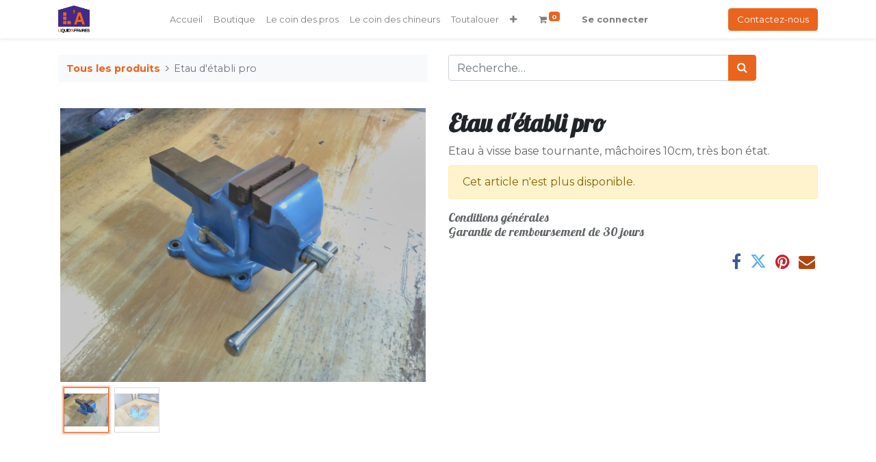

--- FILE ---
content_type: text/html; charset=utf-8
request_url: https://www.liquidaffaires.fr/shop/z2-etau-d-etabli-pro-347
body_size: 6351
content:
<!DOCTYPE html>
        <html lang="fr-FR" data-website-id="4" data-main-object="product.template(347,)" data-oe-company-name="Liquid&#39;Affaires" data-add2cart-redirect="1">
    <head>
                <meta charset="utf-8"/>
                <meta http-equiv="X-UA-Compatible" content="IE=edge,chrome=1"/>
            <meta name="viewport" content="width=device-width, initial-scale=1"/>
        <meta name="generator" content="Odoo"/>
        <meta name="description" content="Etau à visse base tournante, mâchoires 10cm, très bon état."/>
                        <meta property="og:type" content="website"/>
                        <meta property="og:title" content="Etau d&#39;établi pro"/>
                        <meta property="og:site_name" content="Liquid&#39;Affaires"/>
                        <meta property="og:url" content="https://www.liquidaffaires.fr/shop/z2-etau-d-etabli-pro-347"/>
                        <meta property="og:image" content="https://www.liquidaffaires.fr/web/image/product.template/347/image_1024?unique=49974a7"/>
                        <meta property="og:description" content="Etau à visse base tournante, mâchoires 10cm, très bon état."/>
                    <meta name="twitter:card" content="summary_large_image"/>
                    <meta name="twitter:title" content="Etau d&#39;établi pro"/>
                    <meta name="twitter:image" content="https://www.liquidaffaires.fr/web/image/product.template/347/image_1024?unique=49974a7"/>
                    <meta name="twitter:description" content="Etau à visse base tournante, mâchoires 10cm, très bon état."/>
        <link rel="canonical" href="https://liquidaffaires.fr/shop/z2-etau-d-etabli-pro-347"/>
        <link rel="preconnect" href="https://fonts.gstatic.com/" crossorigin=""/>
                <title> Etau d&#39;établi pro | Liquid&#39;Affaires </title>
                <link type="image/x-icon" rel="shortcut icon" href="/web/image/website/4/favicon?unique=409c62c"/>
            <link rel="preload" href="/web/static/lib/fontawesome/fonts/fontawesome-webfont.woff2?v=4.7.0" as="font" crossorigin=""/>
            <link type="text/css" rel="stylesheet" href="/web/assets/80323-8962596/4/web.assets_common.min.css" data-asset-bundle="web.assets_common" data-asset-version="8962596"/>
            <link type="text/css" rel="stylesheet" href="/web/assets/112955-96942ee/4/web.assets_frontend.min.css" data-asset-bundle="web.assets_frontend" data-asset-version="96942ee"/>
                <script id="web.layout.odooscript" type="text/javascript">
                    var odoo = {
                        csrf_token: "22f3e67f654e5d184f02fc739dc66b9e68ec7e36o1800403216",
                        debug: "",
                    };
                </script>
            <script type="text/javascript">
                odoo.__session_info__ = {"is_admin": false, "is_system": false, "is_website_user": true, "user_id": false, "is_frontend": true, "profile_session": null, "profile_collectors": null, "profile_params": null, "show_effect": "True", "translationURL": "/website/translations", "cache_hashes": {"translations": "fb2e403e615d131c45ecd762ce68d35f1802d7e6"}, "lang_url_code": "fr", "geoip_country_code": null};
                if (!/(^|;\s)tz=/.test(document.cookie)) {
                    const userTZ = Intl.DateTimeFormat().resolvedOptions().timeZone;
                    document.cookie = `tz=${userTZ}; path=/`;
                }
            </script>
            <script defer="defer" type="text/javascript" src="/web/assets/47117-796b097/4/web.assets_common_minimal.min.js" data-asset-bundle="web.assets_common_minimal" data-asset-version="796b097"></script>
            <script defer="defer" type="text/javascript" src="/web/assets/47118-bda3c34/4/web.assets_frontend_minimal.min.js" data-asset-bundle="web.assets_frontend_minimal" data-asset-version="bda3c34"></script>
            <script defer="defer" type="text/javascript" data-src="/web/assets/51313-40e7a48/4/web.assets_common_lazy.min.js" data-asset-bundle="web.assets_common_lazy" data-asset-version="40e7a48"></script>
            <script defer="defer" type="text/javascript" data-src="/web/assets/51314-211d9dd/4/web.assets_frontend_lazy.min.js" data-asset-bundle="web.assets_frontend_lazy" data-asset-version="211d9dd"></script>
        <script
src="https://www.paypal.com/sdk/js?client-id=AcdQfCMHs_m-FrKdo3j9SxJu8jkjr9iWNWEDe1kpldnzT0QOcQgu1qvxjYJHpORYOaKJeri39hf79m44&currency=EUR&components=messages"
data-namespace="PayPalSDK">
</script>
    </head>
            <body class="">
        <div id="wrapwrap" class="   ">
    <header id="top" data-anchor="true" data-name="Header" class="  o_header_standard">
    <nav data-name="Navbar" class="navbar navbar-expand-lg navbar-light o_colored_level o_cc shadow-sm">
            <div id="top_menu_container" class="container justify-content-start justify-content-lg-between">
    <a href="/" class="navbar-brand logo mr-4">
            <span role="img" aria-label="Logo of Liquid&#39;Affaires" title="Liquid&#39;Affaires"><img src="/web/image/website/4/logo/Liquid%27Affaires?unique=409c62c" class="img img-fluid" alt="Liquid&#39;Affaires" loading="lazy"/></span>
        </a>
                <div id="top_menu_collapse" class="collapse navbar-collapse order-last order-lg-0">
        <div class="o_offcanvas_menu_backdrop" data-toggle="collapse" data-target="#top_menu_collapse" aria-label="Basculer la navigation"></div>
    <ul id="top_menu" role="menu" class="nav navbar-nav o_menu_loading mx-auto">
        <li class="o_offcanvas_menu_toggler order-first navbar-toggler text-right border-0 o_not_editable">
            <a href="#top_menu_collapse" class="nav-link px-3" data-toggle="collapse">
                <span class="fa-2x">×</span>
            </a>
        </li>
    <li role="presentation" class="nav-item">
        <a role="menuitem" href="/accueil" class="nav-link ">
            <span>Accueil</span>
        </a>
    </li>
    <li role="presentation" class="nav-item">
        <a role="menuitem" href="/shop?order=create_date+desc" class="nav-link ">
            <span>Boutique</span>
        </a>
    </li>
    <li role="presentation" class="nav-item">
        <a role="menuitem" href="/le-coin-des-pros" class="nav-link ">
            <span>Le coin des pros</span>
        </a>
    </li>
    <li role="presentation" class="nav-item">
        <a role="menuitem" href="/le-coin-des-chineurs" class="nav-link ">
            <span>Le coin des chineurs</span>
        </a>
    </li>
    <li role="presentation" class="nav-item">
        <a role="menuitem" href="/toutalouer" class="nav-link ">
            <span>Toutalouer</span>
        </a>
    </li>
    <li role="presentation" class="nav-item">
        <a role="menuitem" href="/qui-sommes-nous" class="nav-link ">
            <span>Qui sommes nous</span>
        </a>
    </li>
    <li role="presentation" class="nav-item">
        <a role="menuitem" href="/blog/2" class="nav-link ">
            <span>Blog</span>
        </a>
    </li>
        <li class="nav-item mx-lg-3 divider d-none"></li> 
        <li class="o_wsale_my_cart align-self-md-start  nav-item mx-lg-3">
            <a href="/shop/cart" class="nav-link">
                <i class="fa fa-shopping-cart"></i>
                <sup class="my_cart_quantity badge badge-primary" data-order-id="">0</sup>
            </a>
        </li>
        <li class="o_wsale_my_wish d-none nav-item mr-lg-3 o_wsale_my_wish_hide_empty">
            <a href="/shop/wishlist" class="nav-link">
                <i class="fa fa-1x fa-heart"></i>
                <sup class="my_wish_quantity o_animate_blink badge badge-primary">0</sup>
            </a>
        </li>
            <li class="nav-item ml-lg-auto o_no_autohide_item">
                <a href="/web/login" class="nav-link font-weight-bold">Se connecter</a>
            </li>
        <li class="o_offcanvas_logo_container order-last navbar-toggler py-4 order-1 mt-auto text-center border-0">
            <a href="/" class="o_offcanvas_logo logo">
            <span role="img" aria-label="Logo of Liquid&#39;Affaires" title="Liquid&#39;Affaires"><img src="/web/image/website/4/logo/Liquid%27Affaires?unique=409c62c" class="img img-fluid" style="max-width: 200px" alt="Liquid&#39;Affaires" loading="lazy"/></span>
        </a>
    </li>
    </ul>
                </div>
        <div class="oe_structure oe_structure_solo ml-lg-4">
            <section class="s_text_block" data-snippet="s_text_block" data-name="Text">
                <div class="container">
                    <a href="/contactus" class="btn btn-primary btn_cta">Contactez-nous</a>
                </div>
            </section>
        </div>
    <button type="button" data-toggle="collapse" data-target="#top_menu_collapse" class="navbar-toggler ml-auto">
        <span class="navbar-toggler-icon o_not_editable"></span>
    </button>
            </div>
    </nav>
    </header>
                <main>
    <div itemscope="itemscope" itemtype="http://schema.org/Product" id="wrap" class="js_sale ecom-zoomable zoomodoo-next">
      <div class="oe_structure oe_empty oe_structure_not_nearest" id="oe_structure_website_sale_product_1" data-editor-message="DROP BUILDING BLOCKS HERE TO MAKE THEM AVAILABLE ACROSS ALL PRODUCTS"></div>
  <section id="product_detail" class="container py-4 oe_website_sale " data-view-track="1" data-product-tracking-info="{&#34;item_id&#34;: &#34;3470000000008&#34;, &#34;item_name&#34;: &#34;[Z2] Etau d&#39;\u00e9tabli pro&#34;, &#34;item_category&#34;: &#34;Neuf&#34;, &#34;currency&#34;: &#34;EUR&#34;, &#34;price&#34;: 180.0}">
        <div class="row">
          <div class="col-lg-6">
            <ol class="breadcrumb mb-2">
              <li class="breadcrumb-item o_not_editable">
                <a href="/shop">Tous les produits</a>
              </li>
              <li class="breadcrumb-item active">
                <span>Etau d&#39;établi pro</span>
              </li>
            </ol>
          </div>
          <div class="col-lg-6">
            <div class="d-sm-flex justify-content-between mb-2">
    <form method="get" class="o_searchbar_form o_wait_lazy_js s_searchbar_input o_wsale_products_searchbar_form w-100 w-md-auto mr-auto mb-2" action="/shop" data-snippet="s_searchbar_input">
      <div role="search" class="input-group  ">
        <input type="search" name="search" class="search-query form-control oe_search_box None" placeholder="Recherche…" data-search-type="products" data-limit="5" data-display-image="true" data-display-description="true" data-display-extra-link="true" data-display-detail="true" data-order-by="name asc"/>
        <div class="input-group-append">
            <button type="submit" aria-label="Rechercher" title="Rechercher" class="btn oe_search_button btn-primary"><i class="fa fa-search"></i></button>
        </div>
    </div>
      <input name="order" type="hidden" class="o_search_order_by" style="" value="name asc"/>
    </form>
        <div class="o_pricelist_dropdown dropdown d-none ml-1 mb-2 float-right">
            <a role="button" href="#" class="dropdown-toggle btn btn-light border-0 px-0 text-muted align-baseline" data-toggle="dropdown">
                Liste de prix publique
            </a>
            <div class="dropdown-menu" role="menu">
            </div>
        </div>
            </div>
          </div>
        </div>
        <div class="row">
          <div class="col-md-6 mt-md-4">
        <div id="o-carousel-product" class="carousel slide position-sticky mb-3 overflow-hidden" data-ride="carousel" data-interval="0">
            <div class="o_carousel_product_outer carousel-outer position-relative flex-grow-1">
                <div class="carousel-inner h-100">
                        <div class="carousel-item h-100 active">
                            <div class="d-flex align-items-center justify-content-center h-100"><img src="/web/image/product.product/389/image_1024/%5BZ2%5D%20Etau%20d%27%C3%A9tabli%20pro?unique=883e21a" class="img img-fluid product_detail_img mh-100" alt="Etau d&#39;établi pro" data-zoom="1" data-zoom-image="/web/image/product.product/389/image_1920/%5BZ2%5D%20Etau%20d%27%C3%A9tabli%20pro?unique=883e21a" loading="lazy"/></div>
                        </div>
                        <div class="carousel-item h-100">
                            <div class="d-flex align-items-center justify-content-center h-100"><img src="/web/image/product.image/3413/image_1024/Etau%20d%27%C3%A9tabli%20pro?unique=eecd0cc" class="img img-fluid product_detail_img mh-100" alt="Etau d&#39;établi pro" data-zoom="1" data-zoom-image="/web/image/product.image/3413/image_1920/Etau%20d%27%C3%A9tabli%20pro?unique=eecd0cc" loading="lazy"/></div>
                        </div>
                </div>
                    <a class="carousel-control-prev" href="#o-carousel-product" role="button" data-slide="prev">
                        <span class="fa fa-chevron-left fa-2x" role="img" aria-label="Previous" title="Previous"></span>
                    </a>
                    <a class="carousel-control-next" href="#o-carousel-product" role="button" data-slide="next">
                        <span class="fa fa-chevron-right fa-2x" role="img" aria-label="Next" title="Next"></span>
                    </a>
            </div>
        <div class="o_carousel_product_indicators pr-1 overflow-hidden">
            <ol class="carousel-indicators p-1 position-static mx-auto my-0 text-left">
                <li data-target="#o-carousel-product" class="m-1 mb-2 align-top active" data-slide-to="0">
                    <div><img src="/web/image/product.product/389/image_128/%5BZ2%5D%20Etau%20d%27%C3%A9tabli%20pro?unique=883e21a" class="img o_image_64_contain" alt="Etau d&#39;établi pro" loading="lazy"/></div>
                </li><li data-target="#o-carousel-product" class="m-1 mb-2 align-top " data-slide-to="1">
                    <div><img src="/web/image/product.image/3413/image_128/Etau%20d%27%C3%A9tabli%20pro?unique=eecd0cc" class="img o_image_64_contain" alt="Etau d&#39;établi pro" loading="lazy"/></div>
                </li>
            </ol>
        </div>
        </div>
          </div>
          <div class="col-md-6 mt-md-4" id="product_details">
            <h1 itemprop="name">Etau d&#39;établi pro</h1>
            <span itemprop="url" style="display:none;">/shop/z2-etau-d-etabli-pro-347</span>
            <p class="text-muted my-2" placeholder="Une courte description qui apparaîtra également sur les documents.">Etau à visse base tournante, mâchoires 10cm, très bon état.</p>
            <p class="alert alert-warning">Cet article n'est plus disponible.</p>
            <div id="o_product_terms_and_share">
            <p class="text-muted h6 mt-3">
                <a href="/terms" class="text-muted">Conditions générales</a><br/>
                Garantie de remboursement de 30 jours<br/>
            </p>
            <div class="h4 mt-3 d-flex justify-content-end" contenteditable="false">
    <div data-snippet="s_share" class="s_share text-left text-lg-right">
        <a href="https://www.facebook.com/sharer/sharer.php?u={url}" target="_blank" class="s_share_facebook mx-1 my-0">
            <i class="fa fa-facebook "></i>
        </a>
        <a href="https://twitter.com/intent/tweet?text={title}&amp;url={url}" target="_blank" class="s_share_twitter mx-1 my-0">
            <i class="fa fa-twitter "></i>
        </a>
        <a href="https://pinterest.com/pin/create/button/?url={url}&amp;media={media}&amp;description={title}" target="_blank" class="s_share_pinterest mx-1 my-0">
            <i class="fa fa-pinterest "></i>
        </a>
        <a href="mailto:?body={url}&amp;subject={title}" class="s_share_email mx-1 my-0">
            <i class="fa fa-envelope "></i>
        </a>
    </div>
            </div>
        </div>
        </div>
        </div>
      </section>
      <div class="oe_structure oe_empty oe_structure_not_nearest mt16" id="oe_structure_website_sale_product_2" data-editor-message="DÉPOSEZ DES BLOCS DE CONSTRUCTION ICI POUR LES RENDRE DISPONIBLES POUR TOUS LES PRODUITS"></div>
    </div>
                </main>
                <footer id="bottom" data-anchor="true" data-name="Footer" class="o_footer o_colored_level o_cc ">
                    <div id="footer" class="oe_structure oe_structure_solo o_editable" style="text-align: center;"><section class="s_text_block pt32" data-snippet="s_text_block" data-name="Text" data-original-title="" title="" aria-describedby="tooltip225080" style="background-image: none;"><div class="s_allow_columns container" data-original-title="" title="" aria-describedby="tooltip472857"><div class="s_share mb-4 text-center" data-snippet="s_share" data-name="Social Media"><h5 class="s_share_title d-none">Suivez-nous</h5><a href="https://www.facebook.com/LiquidAffaires-107361991870365" class="s_share_facebook" data-original-title="" title="" target="_blank"><i class="fa fa-facebook shadow-sm rounded-circle rounded" data-original-title="" title="" aria-describedby="tooltip768519" contenteditable="false"></i></a><a href="https://www.instagram.com/liquidaffaires" class="s_share_twitter" target="_blank" data-original-title="" title=""><i class="fa rounded shadow-sm fa-instagram rounded-circle" data-original-title="" title="" aria-describedby="tooltip425491" contenteditable="false"></i></a><a href="https://www.youtube.com/channel/UC00wynOD8Ljz_SnFHI4SlEw" class="s_share_linkedin" target="_blank" data-original-title="" title=""><i class="fa rounded shadow-sm fa-youtube-play rounded-circle" data-original-title="" title="" aria-describedby="tooltip754631" contenteditable="false"></i></a></div><p class="text-center mb-1" style="text-align: left;">Denis Coulaudon vous accueil</p><p class="text-center mb-1" style="text-align: left;">Rue des sports</p><p class="text-center mb-1">63230 Chapdes-Beaufort&nbsp;</p><p class="text-center mb-1">&nbsp;Puy De Dôme</p><p class="text-center mb-1" data-original-title="" title="" aria-describedby="tooltip409928"><span class="o_force_ltr"><a href="tel:1 (650) 555-0111" data-original-title="" title="">0</a>7 88 38 60 41&nbsp; ou&nbsp;</span></p><p class="text-center mb-1" data-original-title="" title="" aria-describedby="tooltip547716"><span class="o_force_ltr">04 73 61 68 25&nbsp;</span></p><p class="text-center mb-1" data-original-title="" title="" aria-describedby="tooltip547716"></p><p><a href="mailto:info@yourcompany.example.com">c</a>ontact-liquidaffaires@orange.fr</p><p class="text-center mb-1" data-original-title="" title="" aria-describedby="tooltip547716">Spécialiste en vente de seconde main sur les mobiliers de bureau, mobiliers métalliques, aménagement de sous sol et magasins. Electroménagers divers.&nbsp;</p><p class="text-center mb-1" data-original-title="" title="" aria-describedby="tooltip547716">Ouvert du mardi au vendredi 09h00-12h00/15h00-18h45&nbsp;</p><p class="text-center mb-1" data-original-title="" title="" aria-describedby="tooltip547716">le samedi 9h00-12h00/15h00-18h00<br/>Fermé le dimanche.&nbsp;</p><p class="text-center mb-1" data-original-title="" title="" aria-describedby="tooltip547716">Paiements par PayPal (x4 sans frais), en ligne sécurisé, carte, espèces, virements.&nbsp;<br/><br/><span style="font-size: 11px;"><a href="/politique-de-confidentialite"><span data-o-link-zws="start">​</span>Politique de confidentialité</a> - <a href="/cgv-cgu"><span data-o-link-zws="start">​</span>CGV - CGU</a> - <a href="/informations-legales"><span data-o-link-zws="start">​</span>Informations légales</a> - <a href="/cookie-policy"><span data-o-link-zws="start">​</span>Informations sur les cookies</a></span><br/><br/></p></div></section>&nbsp; &nbsp; &nbsp; &nbsp; &nbsp; &nbsp; &nbsp; &nbsp; &nbsp; &nbsp; &nbsp; &nbsp; &nbsp; &nbsp; &nbsp; &nbsp; &nbsp; &nbsp; &nbsp; &nbsp; &nbsp; &nbsp; &nbsp; &nbsp; &nbsp; &nbsp; &nbsp; &nbsp; &nbsp; &nbsp; &nbsp; &nbsp; &nbsp; &nbsp; &nbsp; &nbsp; &nbsp; &nbsp; &nbsp; &nbsp; &nbsp; &nbsp; &nbsp; &nbsp; &nbsp; &nbsp; &nbsp; &nbsp; &nbsp; &nbsp; &nbsp; &nbsp; &nbsp; &nbsp;&nbsp;<span style="font-size: 9px; background-image: none;" id="Bloquer" data-anchor="true" data-original-title="" title="" aria-describedby="tooltip806474"></span><br/><br/></div>
  <div class="o_footer_copyright o_colored_level o_cc" data-name="Copyright">
                        <div class="container py-3">
                            <div class="row">
                                <div class="col-sm text-center text-sm-left text-muted">
                                    <span class="o_footer_copyright_name mr-2">Copyright © Liquid'Affaires&nbsp; - Site créé sur Odoo par Omydoo 2021</span>
                                </div>
                                <div class="col-sm text-center text-sm-right o_not_editable">
        <div class="o_brand_promotion">
        Créé avec 
            <a target="_blank" class="badge badge-light" href="http://www.odoo.com?utm_source=db&amp;utm_medium=website">
                <img alt="Odoo" src="/web/static/img/odoo_logo_tiny.png" style="height: 1em; vertical-align: baseline;" loading="lazy"/>
            </a>
        - 
                    Le #1 <a target="_blank" href="http://www.odoo.com/app/ecommerce?utm_source=db&amp;utm_medium=website">Open Source eCommerce</a>
        </div>
                                </div>
                            </div>
                        </div>
                    </div>
                </footer>
    <div id="website_cookies_bar" class="s_popup o_snippet_invisible o_no_save o_editable d-none" data-name="Cookies Bar" data-vcss="001" data-invisible="1" style="">
      <div class="modal s_popup_bottom s_popup_no_backdrop o_cookies_discrete modal_shown" data-show-after="500" data-display="afterDelay" data-consents-duration="999" data-focus="false" data-backdrop="false" data-keyboard="false" tabindex="-1" role="dialog" style="display: none;" aria-hidden="true">
        <div class="modal-dialog d-flex s_popup_size_full">
          <div class="modal-content oe_structure">
            <section class="o_colored_level o_cc o_cc1">
              <div class="container">
                <div class="row">
                  <div class="col-lg-8 pt16">
                    <p>Nous utilisons des cookies pour vous fournir une meilleure expérience utilisateur.</p>
                  </div>
                  <div class="col-lg-4 pt16 text-right">
                    <a href="/cookie-policy" class="o_cookies_bar_text_policy btn btn-link btn-sm">Politique relative aux cookies</a>
                    <a href="#" role="button" class="js_close_popup o_cookies_bar_text_button btn btn-primary btn-sm">Je suis d'accord</a>
                  </div>
                </div>
              </div>
            </section>
          </div>
        </div>
      </div>
    </div>
            </div>
                    <script>
                window.addEventListener('load', function () {
                    odoo.define('im_livechat.livesupport', function (require) {
                    });
                });
                    </script>
    </body>
        </html>